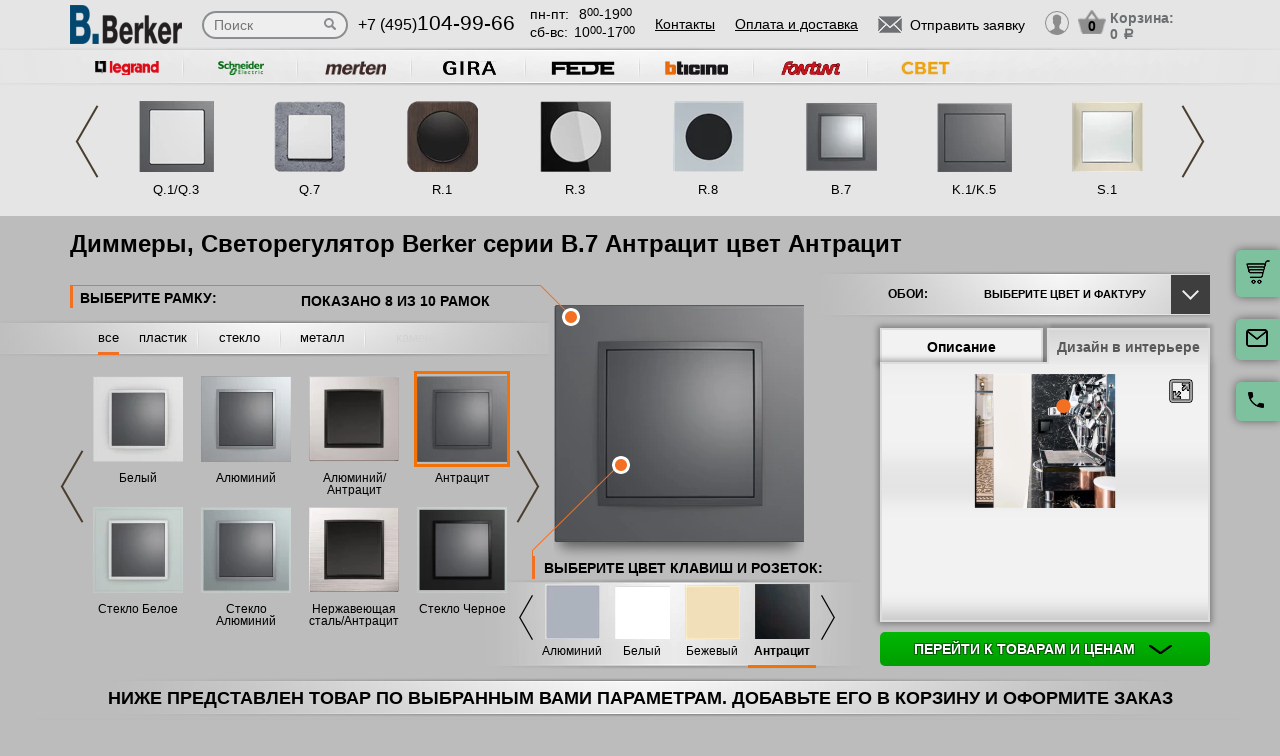

--- FILE ---
content_type: text/html; charset=UTF-8
request_url: https://berker-rozetki.ru/seria/berker-b7/dimmery-svetoregulyator/antracit
body_size: 13042
content:
<!DOCTYPE html>
<html lang="ru" prefix="og: http://ogp.me/ns#">
<head>
    <meta charset="utf-8">
    <link rel="stylesheet" type="text/css" href="/assets/style-7lIWw7-JrcqbsH4yKfzdiw.css" />
<script type="text/javascript" src="/assets/script-0-Kn7ZHZh6g48TLgGGxHwIkw.js"></script>
<title>Диммеры, Светорегулятор Berker цвет Антрацит B.7 цвет рамки Антрацит – купить от ведущего бренда berker в Москве</title>
    <meta name="description" content="Диммеры, Светорегулятор Berker цвет Антрацит B.7 цвет рамки Антрацит – купить Качественное дизайнерское электрооборудование подойдет для любых дизайн-проектов. Выгодные цены и большой ассортимент – все это в нашем каталоге. Заказывайте качественное недорогое электрооборудование в каталоге выгодных цен с доставкой по всей России!" />
    <meta http-equiv="X-UA-Compatible" content="IE=edge">
    <meta name="viewport" content="width=device-width, initial-scale=1">
    <link rel="shortcut icon" type="image/x-icon" href="/images/favicons/berker-rozetki.ru/favicon.ico" />
    <link rel="canonical" href="https://berker-rozetki.ru/seria/berker-b7/dimmery-svetoregulyator/antracit"/>

            <meta property="og:title" content="Диммеры, Светорегулятор Berker цвет Антрацит B.7 цвет рамки Антрацит – купить от ведущего бренда berker в Москве" />
        <meta property="og:description " content="Диммеры, Светорегулятор Berker цвет Антрацит B.7 цвет рамки Антрацит – купить Качественное дизайнерское электрооборудование подойдет для любых дизайн-проектов. Выгодные цены и большой ассортимент – все это в нашем каталоге. Заказывайте качественное недорогое электрооборудование в каталоге выгодных цен с доставкой по всей России!" />
        <meta property="og:type" content="website" />
        <meta property="og:url" content="https://berker-rozetki.ru" />
        <meta property="og:image" content="https://berker-rozetki.ru/images/logo/2389376da6e4501a90a3f5e85921fe49.png" />
        <meta property="og:site_name" content="https://berker-rozetki.ru" />
    
            <script type="application/ld+json">{"@context":"https://schema.org","@type":"WPHeader","headline":"berker-rozetki.ru","description":"Диммеры, Светорегулятор Berker цвет Антрацит B.7 цвет рамки Антрацит – купить Качественное дизайнерское электрооборудование подойдет для любых дизайн-проектов. Выгодные цены и большой ассортимент – все это в нашем каталоге. Заказывайте качественное недорогое электрооборудование в каталоге выгодных цен с доставкой по всей России!"}</script>
    
    
<script type="module" src="/public/build/assets/newMain-C_79g82B.js"></script>

<link rel="stylesheet" href="/public/build/assets/newMain-Bux0QZ2H.css"><link rel="stylesheet" href="/public/build/assets/constructor-fIXt5Ns3.css">
    
    
            <meta name="yandex-verification" content="c79314cf07eadb5d" />
    
    
<style>img{width: auto; height: auto;}</style></head><body data-worktimenow="workTimeNow">
<script src="/js/vendors/jquery.min.js"></script>
<script src="/js/vendors/slick.min.js"></script>
<script src="/js/vendors/galleria-1.4.2.min.js"></script>
<script src="/js/vendors/jquery.maskedinput.js"></script>
<script src="/js/vendors/jquery.easytabs.min.js"></script>
<script src="/js/vendors/jquery.autocomplete.js"></script>


<link rel="stylesheet" href="/css/vendors/jquery.toastmessage.css" type="text/css" onload="if(media!='all')media='all'" media="print">
<script type="module" src="/public/build/assets/constructorScripts-BsAqyFeY.js"></script>
<link rel="modulepreload" href="/public/build/assets/basketScripts-BqTmp19s.js"><link rel="modulepreload" href="/public/build/assets/pagesScripts-oLsljxFa.js"><link rel="modulepreload" href="/public/build/assets/filter-DqRBY_KH.js"><link rel="modulepreload" href="/public/build/assets/mainScripts-x_iKpwZJ.js"><link rel="modulepreload" href="/public/build/assets/configuratorPage-BevXEW3u.js">
<link rel="stylesheet" href="/public/build/assets/constructor-fIXt5Ns3.css"><div class="wrapper">
	  
<script type="module" src="/public/build/assets/headerPage-CuK5W642.js"></script>

  

  <div class="fixed-cart">
    <a onclick="goPage('/cart');return false;"></a>
    <a class="js_sendRequestForm"></a>
    <a class="feedback-btn free_call_wrapper_one"></a>
  </div>

<div class="modal fade" id="login" tabindex="-1" role="dialog" aria-labelledby="loginLabel" aria-hidden="true">
  <div class="modal-dialog">
    <div class="modal-content styled">
      <div class="modal-header styled">
        <button type="button" class="close" data-dismiss="modal" aria-label="Close"><span aria-hidden="true">&times;</span></button>
        <div class="modal-title" id="loginLabel">Вход</div>
      </div>
      <div class="modal-body styled">
        <form class="form-modal">
          <div class="form-group">
            <label>Логин:</label>
            <br/><span>+7</span> <input class="form-control2 smallerinput" type="tel" id="login-phone" name="phonelogin" placeholder="XXXXXXXXXX" />
          </div>
          <div class="form-group">
            <label>Пароль:</label>
            <input class="form-control2" type="password" id="passwlogin" name="passwlogin" />
          </div>
          <div class="form-group centerblock">
            <a class="forgot-pass">Забыли пароль?</a>
            <a onclick="goPage('/registration');return false;" class="reg">Регистрация</a>
          </div>
          <div class="form-group centerblock">
            <input class="btn-default __big" type="button" value="Войти" onclick="loginmodalenter()" />
          </div>
        </form>
        <div id="wronglogindiv" style="color:#FF0000;font-weight:bold;text-align:center;"></div>
      </div>
    </div>
  </div>
</div>

<div class="modal fade" id="cart" tabindex="-1" role="dialog" aria-labelledby="cartLabel" aria-hidden="true">
  <div class="modal-dialog">
    <div class="modal-content styled">
      <div class="modal-header styled">
        <button type="button" class="close" data-dismiss="modal" aria-label="Close"><span aria-hidden="true">&times;</span></button>
        <div class="modal-title" id="cartLabel"></div>
      </div>
      <div class="modal-body styled">
          <ul class="modal-cart">
            <li><i class="modal-userbox"></i> <a onclick="goPage('/personal');return false;">Личный кабинет</a></li>
            <li><i class="modal-basket"></i> <a onclick="goPage('/my-orders');return false;">Мои заказы</a></li>
          </ul>
          <div class="text-center">
            <a onclick="goPage('/logout');return false;" class="btn-default __big">Выйти</a>
          </div>
      </div>
    </div>
  </div>
</div>

  <div class="modal" id="forgot-password">
      <div class="modal-content">
          <button type="button" class="close"><span aria-hidden="true">×</span></button>
          <form class="form-general" id="feedback_form" action="/forgotpassword" method="post">
          <div class="container">
              <div class="checkout-block">
                  <div class="checkout-block_t">Восстановление пароля</div>
                  <p style="text-align:center">Если вы забыли пароль, введите номер телефона. Новый пароль будет выслан вам на указанный телефон.</p>
                  <br/>
                  <div class="checkout-block_form">
                      <div class="form-group"><label>Телефон:</label><div class="inlinephoneblock"><span>+7</span> <input value="" type="tel" name="phoneforgot" class="form-control smallestinput1" id="phonephis2" placeholder="XXXXXXXXXX" />
                          </div></div>

                      <div class="form-group">
                          <label class="js_forgetCaptcha captcha-image-block"></label>
                          <input type="text" name="verifyCode" placeholder="Введите символы" class="form-control" style="margin-top:15px" />
                      </div>
                      <div class="form-group"><label></label><input class="btn-default" value="восстановить" name="submit"></div>
                  </div>
                  <p class="message" style="text-align:center;font-weight:bold;"></p>
              </div>
          </div>
          </form>      </div>
  </div>

  

  <header class="header">
    <div class="container">
      <div class="header-logo header_col"><a href="/"><img src="/images/logo/2389376da6e4501a90a3f5e85921fe49.webp" alt="логотип berker-rozetki.ru" title="логотип berker-rozetki.ru" width="50" height="50"></a></div>
      <div class="header-search"><form action="/katalog" method="GET" id="topcleversearch">
        <input type="search" name="query" id="queryfastclever" placeholder="Поиск">
        <input type="submit" value="">
      </form></div>
      <div class="header_mob">
        <div class="header-phone header_col">
            <a href="tel:+74951049966">+7 (495)<span>104-99-66</span></a>
        </div>
        <div class="header-time header_col">
            <div class="days">пн-пт:<span>8<sup>00</sup>-19<sup>00</sup></span></div>
            <div class="weekend">сб-вс: <span>10<sup>00</sup>-17<sup>00</sup></span></div>
        </div>
      </div>
       <div class="line-header"></div>
      <div class="header-links header_col">
                    <a onclick="goPage('/page/kontakty');return false;">Контакты</a>
            <a onclick="goPage('/page/oplata-i-dostavka');return false;">Оплата и доставка</a>
              </div>

      <div class="header_mob">
        <div class="header-btn header_col">
          <a href="javascript:void(0);" class="header-search-btn"></a>
          <div class="header-send">
            <a class="btn-default-top js_sendRequestForm"><span>Отправить заявку</span></a>
          </div>
         
          <div class="header-userbox ">
            <a data-toggle="modal" data-target="#login">
              <span class="header-userbox_img_grey"></span>
            </a>
          </div>
        </div>

        <div class="header-cart header_col">
          <a onclick="goPage('/cart');return false;">
            <div class="header-cart_count" id="headercount">0</div>
            <div class="header-cart_price">
              Корзина:<br>
              <span id="headersumm">0 <span>a</span></span>
            </div>
          </a>
        </div>
      </div>
      <div class="clearfix"></div>

    </div>
    <div class="search_window">
        <form action="/katalog" method="GET" id="topcleversearch2">
          <input type="search" name="query" id="queryfastclever2" placeholder="Введите ваш запрос" onfocus="placeholder='';" onblur="placeholder='Введите ваш запрос';">
          <div class="sub_border"><input type="submit" value="ИСКАТЬ"></div>
        </form>
      </div>

  </header>
 
  <section class="slider_top_header brands">
    <div class="container">
      <div class="js_brandsSlider"><ul class="brands_ul"> <li class="brands_li">
				          <a onclick="window.open('https://legrand-rozetki.ru', '_blank')"><img src="/images/brands/13_legrand.webp" width="50" height="50" alt=""></a>
				      </li> <li class="brands_li">
				          <a onclick="window.open('https://schneider-rozetki.su', '_blank')"><img src="/images/brands/14_schneider_electric.webp" width="50" height="50" alt=""></a>
				      </li> <li class="brands_li">
				          <a onclick="window.open('https://merten-rozetki.ru', '_blank')"><img src="/images/brands/15_merten.webp" width="50" height="50" alt=""></a>
				      </li> <li class="brands_li">
				          <a onclick="window.open('https://gira-rozetki.ru', '_blank')"><img src="/images/brands/16_gira.webp" width="50" height="50" alt=""></a>
				      </li> <li class="brands_li">
				          <a onclick="window.open('https://fede-rozetki.ru', '_blank')"><img src="/images/brands/17_fede.webp" width="50" height="50" alt=""></a>
				      </li> <li class="brands_li">
				          <a onclick="window.open('https://bticino-rozetki.ru', '_blank')"><img src="/images/brands/18_bticino.webp" width="50" height="50" alt=""></a>
				      </li> <li class="brands_li">
				          <a onclick="window.open('https://rozetki-fontini.ru', '_blank')"><img src="/images/brands/19_fontini.webp" width="50" height="50" alt=""></a>
				      </li> <li class="brands_li">
				          <a onclick="window.open('https://xn--b1agjaalfq5am6i.su/', '_blank')"><img src="/images/brands/20.webp" width="50" height="50" alt=""></a>
				      </li></ul></div>      <div class="brands-prod">
      	
<ul class="brands-prod_ul" id="brads-slider">
    <div>
                <li class="brands-prod_li " onclick="goPage('/seria/berker-q1-q3'); return false;">
            <div class="brands-prod_img">
                <a href="/seria/berker-q1-q3" style="cursor: pointer">
                    <img src="/images/catsfeats/6_berker_q_1_q_3.webp" width="50" height="50" alt="">
                </a>
            </div>
            <div class="brands-prod_n">
                <a style="cursor: pointer">Q.1/Q.3</a>
            </div>
        </li>

                <li class="brands-prod_li " onclick="goPage('/seria/berker-q7'); return false;">
            <div class="brands-prod_img">
                <a href="/seria/berker-q7" style="cursor: pointer">
                    <img src="/images/catsfeats/16_berker_q_7.webp" width="50" height="50" alt="">
                </a>
            </div>
            <div class="brands-prod_n">
                <a style="cursor: pointer">Q.7</a>
            </div>
        </li>

                <li class="brands-prod_li " onclick="goPage('/seria/berker-r1'); return false;">
            <div class="brands-prod_img">
                <a href="/seria/berker-r1" style="cursor: pointer">
                    <img src="/images/catsfeats/3_berker_r_1.webp" width="50" height="50" alt="">
                </a>
            </div>
            <div class="brands-prod_n">
                <a style="cursor: pointer">R.1</a>
            </div>
        </li>

                <li class="brands-prod_li " onclick="goPage('/seria/berker-r3'); return false;">
            <div class="brands-prod_img">
                <a href="/seria/berker-r3" style="cursor: pointer">
                    <img src="/images/catsfeats/17_berker_r_3.webp" width="50" height="50" alt="">
                </a>
            </div>
            <div class="brands-prod_n">
                <a style="cursor: pointer">R.3</a>
            </div>
        </li>

                <li class="brands-prod_li " onclick="goPage('/seria/berker-r8'); return false;">
            <div class="brands-prod_img">
                <a href="/seria/berker-r8" style="cursor: pointer">
                    <img src="/images/catsfeats/11_berker_r_8.webp" width="50" height="50" alt="">
                </a>
            </div>
            <div class="brands-prod_n">
                <a style="cursor: pointer">R.8</a>
            </div>
        </li>

                <li class="brands-prod_li " onclick="goPage('/seria/berker-b7'); return false;">
            <div class="brands-prod_img">
                <a href="/seria/berker-b7" style="cursor: pointer">
                    <img src="/images/catsfeats/13_berker_b_7.webp" width="50" height="50" alt="">
                </a>
            </div>
            <div class="brands-prod_n">
                <a style="cursor: pointer">B.7</a>
            </div>
        </li>

                <li class="brands-prod_li " onclick="goPage('/seria/berker-k-1-k-5'); return false;">
            <div class="brands-prod_img">
                <a href="/seria/berker-k-1-k-5" style="cursor: pointer">
                    <img src="/images/catsfeats/2_berker_k_1_k_5.webp" width="50" height="50" alt="">
                </a>
            </div>
            <div class="brands-prod_n">
                <a style="cursor: pointer">K.1/K.5</a>
            </div>
        </li>

                <li class="brands-prod_li " onclick="goPage('/seria/berker-s1'); return false;">
            <div class="brands-prod_img">
                <a href="/seria/berker-s1" style="cursor: pointer">
                    <img src="/images/catsfeats/5_berker_s_1.webp" width="50" height="50" alt="">
                </a>
            </div>
            <div class="brands-prod_n">
                <a style="cursor: pointer">S.1</a>
            </div>
        </li>

            </div>
    <div>
                <li class="brands-prod_li " onclick="goPage('/seria/berker-arsys'); return false;">
            <div class="brands-prod_img">
                <a href="/seria/berker-arsys" style="cursor: pointer">
                    <img src="/images/catsfeats/4_berker_arsys.webp" width="50" height="50" alt="">
                </a>
            </div>
            <div class="brands-prod_n">
                <a style="cursor: pointer">Arsys</a>
            </div>
        </li>

                <li class="brands-prod_li " onclick="goPage('/seria/berker-w1'); return false;">
            <div class="brands-prod_img">
                <a href="/seria/berker-w1" style="cursor: pointer">
                    <img src="/images/catsfeats/7_berker_w_1.webp" width="50" height="50" alt="">
                </a>
            </div>
            <div class="brands-prod_n">
                <a style="cursor: pointer">W.1</a>
            </div>
        </li>

                <li class="brands-prod_li " onclick="goPage('/seria/berker-rclassic'); return false;">
            <div class="brands-prod_img">
                <a href="/seria/berker-rclassic" style="cursor: pointer">
                    <img src="/images/catsfeats/10_berker_r_classic.webp" width="50" height="50" alt="">
                </a>
            </div>
            <div class="brands-prod_n">
                <a style="cursor: pointer">R.Classic</a>
            </div>
        </li>

                <li class="brands-prod_li " onclick="goPage('/seria/berker-1930-porcellan'); return false;">
            <div class="brands-prod_img">
                <a href="/seria/berker-1930-porcellan" style="cursor: pointer">
                    <img src="/images/catsfeats/8_berker_1930_porcellan.webp" width="50" height="50" alt="">
                </a>
            </div>
            <div class="brands-prod_n">
                <a style="cursor: pointer">1930/Porcellan</a>
            </div>
        </li>

                <li class="brands-prod_li " onclick="goPage('/seria/berker-glasserie-palazzo'); return false;">
            <div class="brands-prod_img">
                <a href="/seria/berker-glasserie-palazzo" style="cursor: pointer">
                    <img src="/images/catsfeats/9_berker_glasserie_palazzo.webp" width="50" height="50" alt="">
                </a>
            </div>
            <div class="brands-prod_n">
                <a style="cursor: pointer">Glasserie/Palazzo</a>
            </div>
        </li>

            </div>
</ul><input type="hidden" id="topseriesscrolling" value="0">
      </div>
      <nav class="header-slider ">
          <ul>
            
          </ul>
      </nav>

    </div>
  </section>
	
<div class="container top-h1-container">
    <h1>Диммеры, Светорегулятор Berker серии B.7 Антрацит цвет Антрацит</h1>
</div>

  <section class="constructor">
    <div class="container">
      <div class="constructor-block">
        <div class="constructor_frame">
          <div class="constructor_frame-header">
            <div class="constructor_frame-header_t">Выберите рамку:</div>
            <div class="constructor_frame-header_count">
                Показано
                <span id="amountshown" data-amount-frames="10"></span>
                из
                <span id="amounttotal">10</span>
                рамок
            </div>
          </div>

          <div class="constructor_frame-filter"><ul class="frame-filter_ul"> <li class="frame-filter_li active" id="limaterial_0" onclick="setmaterial(0);return false;"><a href="/seria/berker-b7/dimmery-svetoregulyator/antracit">все</a></li> <li class="frame-filter_li plastiq" id="limaterial_3" onclick="setmaterial(3);return false;"><a>пластик</a></li> <li class="frame-filter_li steklo" id="limaterial_4" onclick="setmaterial(4);return false;"><a>стекло</a></li> <li class="frame-filter_li metal" id="limaterial_6" onclick="setmaterial(6);return false;"><a>металл</a></li> <li class="frame-filter_li kozha empty" id="limaterial_7" onclick="return false;"><a>камень</a></li></ul></div><input type="hidden" id="activematerial" value="0">
          
          <input type="hidden" id="activeframe" value="335101">
          <nav class="constructor_select-frame slick-track" id="divselectframe">
          <div class="constructor_select-frame_box"><ul class="frame-list_ul">						<li class="frame-list_li" id="liframe335100" onclick="setframe(335100);return false;">
		                  <div class="frame-list_img">
		                    		                    <a href="/seria/berker-b7/b7-belyi"><img src="/images/resized/categories-thumb/335100/berker_b_7_ramki_plastik_belyy_antratsit.webp" width="50" height="50" alt=""></a>
		                  </div>
		                  <div class="frame-list_n">
                        		                    <a href="/seria/berker-b7/b7-belyi">Белый</a>
		                  </div>
		                </li>
		            						<li class="frame-list_li" id="liframe335102" onclick="setframe(335102);return false;">
		                  <div class="frame-list_img">
		                    		                    <a href="/seria/berker-b7/b7-alyuminii"><img src="/images/resized/categories-thumb/335102/berker_b_7_ramki_plastik_alyuminievyy_antratsit.webp" width="50" height="50" alt=""></a>
		                  </div>
		                  <div class="frame-list_n">
                        		                    <a href="/seria/berker-b7/b7-alyuminii">Алюминий</a>
		                  </div>
		                </li>
		            						<li class="frame-list_li" id="liframe335098" onclick="setframe(335098);return false;">
		                  <div class="frame-list_img">
		                    		                    <a href="/seria/berker-b7/b7-alyuminii-antracit"><img src="/images/resized/categories-thumb/335098/berker_b_7_ramki_alyuminiy__antratsitovyy_antratsit.webp" width="50" height="50" alt=""></a>
		                  </div>
		                  <div class="frame-list_n">
                        		                    <a href="/seria/berker-b7/b7-alyuminii-antracit">Алюминий/Антрацит</a>
		                  </div>
		                </li>
		            						<li class="frame-list_li active" id="liframe335101" onclick="setframe(335101);return false;">
		                  <div class="frame-list_img">
		                    		                    <a href="/seria/berker-b7/b7-antracit"><img src="/images/resized/categories-thumb/335101/berker_b_7_ramki_plastik_chernyy_antratsit.webp" width="50" height="50" alt=""></a>
		                  </div>
		                  <div class="frame-list_n">
                        		                    <a href="/seria/berker-b7/b7-antracit">Антрацит</a>
		                  </div>
		                </li>
		            						<li class="frame-list_li" id="liframe335094" onclick="setframe(335094);return false;">
		                  <div class="frame-list_img">
		                    		                    <a href="/seria/berker-b7/b7-steklo-beloe"><img src="/images/resized/categories-thumb/335094/berker_b_7_ramki_steklo_s_belymi_vstavkami_antratsit.webp" width="50" height="50" alt=""></a>
		                  </div>
		                  <div class="frame-list_n">
                        		                    <a href="/seria/berker-b7/b7-steklo-beloe">Стекло Белое</a>
		                  </div>
		                </li>
		            						<li class="frame-list_li" id="liframe335093" onclick="setframe(335093);return false;">
		                  <div class="frame-list_img">
		                    		                    <a href="/seria/berker-b7/b7-steklo-alyuminii"><img src="/images/resized/categories-thumb/335093/berker_b_7_ramki_steklo_s_alyuminievymi_vstavkami_antratsit.webp" width="50" height="50" alt=""></a>
		                  </div>
		                  <div class="frame-list_n">
                        		                    <a href="/seria/berker-b7/b7-steklo-alyuminii">Стекло Алюминий</a>
		                  </div>
		                </li>
		            						<li class="frame-list_li" id="liframe335092" onclick="setframe(335092);return false;">
		                  <div class="frame-list_img">
		                    		                    <a href="/seria/berker-b7/b7-nerzhaveyushchaya-stal-antracit"><img src="/images/resized/categories-thumb/335092/berker_b_7_ramki_nerzhaveyushchaya_stal__antratsitovyy_antratsit.webp" width="50" height="50" alt=""></a>
		                  </div>
		                  <div class="frame-list_n">
                        		                    <a href="/seria/berker-b7/b7-nerzhaveyushchaya-stal-antracit">Нержавеющая сталь/Антрацит</a>
		                  </div>
		                </li>
		            						<li class="frame-list_li" id="liframe335096" onclick="setframe(335096);return false;">
		                  <div class="frame-list_img">
		                    		                    <a href="/seria/berker-b7/b7-steklo-chernoe"><img src="/images/resized/categories-thumb/335096/berker_b_7_ramki_steklo_chernoe_antratsit.webp" width="50" height="50" alt=""></a>
		                  </div>
		                  <div class="frame-list_n">
                        		                    <a href="/seria/berker-b7/b7-steklo-chernoe">Стекло Черное</a>
		                  </div>
		                </li>
		            </ul></div><div class="constructor_select-frame_box"><ul class="frame-list_ul">						<li class="frame-list_li" id="liframe335099" onclick="setframe(335099);return false;">
		                  <div class="frame-list_img">
		                    		                    <a href="/seria/berker-b7/b7-nerzhaveyushchaya-stal"><img src="/images/resized/categories-thumb/335099/berker_b_7_ramki_nerzhaveyushchaya_stal__polyarnaya_belezna_antratsit.webp" width="50" height="50" alt=""></a>
		                  </div>
		                  <div class="frame-list_n">
                        		                    <a href="/seria/berker-b7/b7-nerzhaveyushchaya-stal">Нержавеющая сталь</a>
		                  </div>
		                </li>
		            						<li class="frame-list_li" id="liframe335097" onclick="setframe(335097);return false;">
		                  <div class="frame-list_img">
		                    		                    <a href="/seria/berker-b7/b7-alyuminii"><img src="/images/resized/categories-thumb/335097/berker_b_7_ramki_alyuminiy__polyarnaya_belezna_antratsit.webp" width="50" height="50" alt=""></a>
		                  </div>
		                  <div class="frame-list_n">
                        		                    <a href="/seria/berker-b7/b7-alyuminii">Алюминий/Белый</a>
		                  </div>
		                </li>
		            </ul></div>          	          </nav>
          <div class="configurator_slider displayNone">

            <ul>
              
            </ul> 
          </div>
          <input type="hidden" id="activeslide" value="0">
        </div>
        <div class="constructor_frame-view">
          <div class="constructor_frame-view_box">
            <div class="frame-view_img">
              <img src="/images/resized/categories/335101/berker_b_7_ramki_plastik_chernyy_antratsit.webp" id="mainframeimg" width="50" height="50" alt="">
            </div>
          </div>
                    <div class="constructor_key">
            <div class="constructor_key_txt">
              ВЫБЕРИТЕ ЦВЕТ <span> КЛАВИШ И РОЗЕТОК:</span>
            </div>
          </div>
                    <input type="hidden" id="activecolordigital" value="30">
          <nav class="constructor_key-slider">
                    	  	  <ul class="key-slider_ul" id="colorsdigital">
          	  	  			    			  <li class="key-slider_li" id="color_digital_2" onclick="setcolordigital(2);return false;">
				                <div class="key-slider_img">
				                  <a href="/seria/berker-b7/b7-alyuminii/dimmery-svetoregulyator/alyuminii">
                            <img src="/images/resized/colors-thumb/2_klavisha_alyuminiy.webp" width="50" height="50" alt="">
                          </a>
				                </div>
				                <div class="key-slider_n">
				                  <a href="/seria/berker-b7/b7-alyuminii/dimmery-svetoregulyator/alyuminii">Алюминий</a>
				                </div>
				              </li>
				            			    			  <li class="key-slider_li" id="color_digital_3" onclick="setcolordigital(3);return false;">
				                <div class="key-slider_img">
				                  <a href="/seria/berker-b7/b7-belyi/dimmery-svetoregulyator/belyi">
                            <img src="/images/resized/colors-thumb/3_klavisha_belyy.webp" width="50" height="50" alt="">
                          </a>
				                </div>
				                <div class="key-slider_n">
				                  <a href="/seria/berker-b7/b7-belyi/dimmery-svetoregulyator/belyi">Белый</a>
				                </div>
				              </li>
				            			    			  <li class="key-slider_li" id="color_digital_4" onclick="setcolordigital(4);return false;">
				                <div class="key-slider_img">
				                  <a href="/seria/berker-b7/b7-nerzhaveyushchaya-stal/dimmery-svetoregulyator/bezhevyi">
                            <img src="/images/resized/colors-thumb/4_klavisha_bezhevyy.webp" width="50" height="50" alt="">
                          </a>
				                </div>
				                <div class="key-slider_n">
				                  <a href="/seria/berker-b7/b7-nerzhaveyushchaya-stal/dimmery-svetoregulyator/bezhevyi">Бежевый</a>
				                </div>
				              </li>
				            			    			  <li class="key-slider_li active" id="color_digital_30" onclick="setcolordigital(30);return false;">
				                <div class="key-slider_img">
				                  <a href="/seria/berker-b7/b7-antracit/dimmery-svetoregulyator/antracit">
                            <img src="/images/resized/colors-thumb/30_klavisha_antratsit.webp" width="50" height="50" alt="">
                          </a>
				                </div>
				                <div class="key-slider_n">
				                  <a href="/seria/berker-b7/b7-antracit/dimmery-svetoregulyator/antracit">Антрацит</a>
				                </div>
				              </li>
				            			    			  <li class="key-slider_li" id="color_digital_50" onclick="setcolordigital(50);return false;">
				                <div class="key-slider_img">
				                  <a href="/seria/berker-b7/b7-steklo-beloe/dimmery-svetoregulyator/belyi-matovyi">
                            <img src="/images/resized/colors-thumb/50_klavisha_belyy_matovyy.webp" width="50" height="50" alt="">
                          </a>
				                </div>
				                <div class="key-slider_n">
				                  <a href="/seria/berker-b7/b7-steklo-beloe/dimmery-svetoregulyator/belyi-matovyi">Белый матовый</a>
				                </div>
				              </li>
				                      	  	  </ul>
          	  	            </nav>
          <input type="hidden" id="newcoloractiveorder" value="3"><input type="hidden" id="newamountcolors" value="5">
        </div>
        <div class="constructor_interier-design">
          <div class="interier-design_box">
            <div class="interier-design_select">
              <div>ОБОИ: <img src="/images/choose_fon.webp" style="width:35px;height:35px" width="50" height="50" alt=""></div> <div>Выберите цвет и фактуру</div>
            </div>
            <div class="interier-design_dropdown">
              <ul>
	              <li>
				      <div><a href="#" rel="base"><img src="/images/small_base.webp" width="50" height="50" alt=""> сбросить фон</a></div>
				  </li>
              <li>
                         <div>
                           <a href="#" rel="1_pattern1.jpg" class="ownsite"><img src="/images/backgrounds/small_1_pattern1.webp" width="50" height="50" alt=""> обои с узором 1</a>
                         </div>
                       </li><li>
                         <div>
                           <a href="#" rel="2_pattern2.jpg" class="ownsite"><img src="/images/backgrounds/small_2_pattern2.webp" width="50" height="50" alt=""> обои с узором 2</a>
                         </div>
                       </li><li>
                         <div>
                           <a href="#" rel="3_фон-1.jpg" class="ownsite"><img src="/images/backgrounds/small_3_фон-1.webp" width="50" height="50" alt=""> обои с узором 3</a>
                         </div>
                       </li><li>
                         <div>
                           <a href="#" rel="4_pattern4.jpg" class="ownsite"><img src="/images/backgrounds/small_4_pattern4.webp" width="50" height="50" alt=""> обои с узором 4</a>
                         </div>
                       </li><li>
                         <div>
                           <a href="#" rel="5_pattern5.jpg" class="ownsite"><img src="/images/backgrounds/small_5_pattern5.webp" width="50" height="50" alt=""> обои с узором 5</a>
                         </div>
                       </li><li>
                         <div>
                           <a href="#" rel="6_pattern6.jpg" class="ownsite"><img src="/images/backgrounds/small_6_pattern6.webp" width="50" height="50" alt=""> обои с узором 6</a>
                         </div>
                       </li>              </ul>
              <div id="uploadownback"><noscript><p>Please enable JavaScript to use file uploader.</p></noscript></div>            </div>
          </div>
          <div class="interier-design_tabs">
            <div id="tab-container" class="tab-container">
              <ul class='etabs'>
                                  <li id="tab-1" class='tab'>
                      <a href="#desc">Описание</a>
                  </li>
                                <li id="tab-2" class='tab' >
                    <a href="#design">Дизайн в интерьере</a>
                </li>
              </ul>
              <div class='panel-container'>
                <div id="desc" class="scrollY">
                  Каждый экземпляр имеет оригинальный дизайн благодаря применению разнообразных материалов. Установив их в своём доме, вы преобразите домашнюю обстановку. Berker S1 подходит под любой интерьер, и может грамотно дополнить образ вашего помещения.                  <input type="hidden" id="idbrand" value="15">
                  <input type="hidden" id="idseries" value="765">
                </div>
                <div id="design">
                  <div class="interier-design_view">
                    <ul class="interier-design_ul">
                      <li class='interier-design_li' style='height:240px;'>
                                        <img style="width:306px" src="/images/series_slider/13_banner_berker_b_7.webp" loading="lazy" width="50" height="50" alt="">
                                    </li>                    </ul>
                  </div>
                  <a class="lookbig" href="#" data-toggle="modal" data-target="#myModal1"><img src="/images/icons/modal-view.webp" width="50" height="50" alt=""></a>                </div>
              </div>
            </div>
          </div>
          <div class="clearfix"></div>
          <a href="#" onclick="$('html, body').animate({scrollTop: $('#divframes').offset().top}, 300);return false;" class="btn-defaultgreen btn-block __shadowed">Перейти к товарам и ценам <img src="/images/constructor/arrow-down.webp" width="50" height="50" alt=""></a>
        </div>
        <div class="clearfix"></div>
      </div>
    </div>
  </section>

  <section class="products-category">
    <div id="loading-screen" class="loading-screen" style="display: none">
  <svg width="96" height="96" viewBox="0 0 24 24" xmlns="http://www.w3.org/2000/svg">
    <style>.spinner_DupU {
        animation: spinner_sM3D 1.2s infinite
      }

      .spinner_GWtZ {
        animation-delay: .1s
      }

      .spinner_dwN6 {
        animation-delay: .2s
      }

      .spinner_46QP {
        animation-delay: .3s
      }

      .spinner_PD82 {
        animation-delay: .4s
      }

      .spinner_eUgh {
        animation-delay: .5s
      }

      .spinner_eUaP {
        animation-delay: .6s
      }

      .spinner_j38H {
        animation-delay: .7s
      }

      .spinner_tVmX {
        animation-delay: .8s
      }

      .spinner_DQhX {
        animation-delay: .9s
      }

      .spinner_GIL4 {
        animation-delay: 1s
      }

      .spinner_n0Yb {
        animation-delay: 1.1s
      }

      @keyframes spinner_sM3D {
        0%, 50% {
          animation-timing-function: cubic-bezier(0, 1, 0, 1);
          r: 0
        }
        10% {
          animation-timing-function: cubic-bezier(.53, 0, .61, .73);
          r: 2px
        }
      }</style>
    <circle class="spinner_DupU" cx="12" cy="3" r="0"/>
    <circle class="spinner_DupU spinner_GWtZ" cx="16.50" cy="4.21" r="0"/>
    <circle class="spinner_DupU spinner_n0Yb" cx="7.50" cy="4.21" r="0"/>
    <circle class="spinner_DupU spinner_dwN6" cx="19.79" cy="7.50" r="0"/>
    <circle class="spinner_DupU spinner_GIL4" cx="4.21" cy="7.50" r="0"/>
    <circle class="spinner_DupU spinner_46QP" cx="21.00" cy="12.00" r="0"/>
    <circle class="spinner_DupU spinner_DQhX" cx="3.00" cy="12.00" r="0"/>
    <circle class="spinner_DupU spinner_PD82" cx="19.79" cy="16.50" r="0"/>
    <circle class="spinner_DupU spinner_tVmX" cx="4.21" cy="16.50" r="0"/>
    <circle class="spinner_DupU spinner_eUgh" cx="16.50" cy="19.79" r="0"/>
    <circle class="spinner_DupU spinner_j38H" cx="7.50" cy="19.79" r="0"/>
    <circle class="spinner_DupU spinner_eUaP" cx="12" cy="21" r="0"/>
  </svg>
</div>    <div class="container-big">
              <div class="products-category_t">
        Ниже представлен товар по выбранным Вами параметрам. Добавьте его в корзину и оформите заказ
      </div>
              <div class="products-category_q">
        РАМКИ B.7:
      </div>
      
      <section class="filters filters_1_k" >
        <div class="filter_block filter_1_k">
            <div class="name_filter">
                РАМКИ:
            </div>
            <div  class="varian_filter">
                <p id="filter1" >Все варианты</p>
                <a id="btt1" class="button_filters slick-track prots"></a>
            </div>
        </div>
   </section>
      
    <div class="js_topFilterBlock">
      <nav id="box1" class="products-category_box">
      	<div class="products-category_filter products_category_k1">
          <div class="filter_box scrollY">
            <h2 class="filter_t" id="titleframeforh">Рамки B.7:</h2>
            <ul id="scrolled-filter" class="filter_ul">
              <li class="filter_li" id="liframefilter_335100" onclick="setframe(335100);return false;">
						<input type="radio" name="radio" class="checkbox" id="lff335100"/><label for="lff335100">
						<a href="/seria/berker-b7/b7-antracit/dimmery-svetoregulyator/antracit">Белый</a></label></li><li class="filter_li" id="liframefilter_335102" onclick="setframe(335102);return false;">
						<input type="radio" name="radio" class="checkbox" id="lff335102"/><label for="lff335102">
						<a href="/seria/berker-b7/b7-antracit/dimmery-svetoregulyator/antracit">Алюминий</a></label></li><li class="filter_li" id="liframefilter_335098" onclick="setframe(335098);return false;">
						<input type="radio" name="radio" class="checkbox" id="lff335098"/><label for="lff335098">
						<a href="/seria/berker-b7/b7-antracit/dimmery-svetoregulyator/antracit">Алюминий/Антрацит</a></label></li><li class="filter_li active" id="liframefilter_335101" onclick="setframe(335101);return false;">
						<input type="radio" name="radio" class="checkbox" id="lff335101"/><label for="lff335101">
						<a href="/seria/berker-b7/b7-antracit/dimmery-svetoregulyator/antracit">Антрацит</a></label></li><li class="filter_li" id="liframefilter_335094" onclick="setframe(335094);return false;">
						<input type="radio" name="radio" class="checkbox" id="lff335094"/><label for="lff335094">
						<a href="/seria/berker-b7/b7-antracit/dimmery-svetoregulyator/antracit">Стекло Белое</a></label></li><li class="filter_li" id="liframefilter_335093" onclick="setframe(335093);return false;">
						<input type="radio" name="radio" class="checkbox" id="lff335093"/><label for="lff335093">
						<a href="/seria/berker-b7/b7-antracit/dimmery-svetoregulyator/antracit">Стекло Алюминий</a></label></li><li class="filter_li" id="liframefilter_335092" onclick="setframe(335092);return false;">
						<input type="radio" name="radio" class="checkbox" id="lff335092"/><label for="lff335092">
						<a href="/seria/berker-b7/b7-antracit/dimmery-svetoregulyator/antracit">Нержавеющая сталь/Антрацит</a></label></li><li class="filter_li" id="liframefilter_335096" onclick="setframe(335096);return false;">
						<input type="radio" name="radio" class="checkbox" id="lff335096"/><label for="lff335096">
						<a href="/seria/berker-b7/b7-antracit/dimmery-svetoregulyator/antracit">Стекло Черное</a></label></li><li class="filter_li" id="liframefilter_335099" onclick="setframe(335099);return false;">
						<input type="radio" name="radio" class="checkbox" id="lff335099"/><label for="lff335099">
						<a href="/seria/berker-b7/b7-antracit/dimmery-svetoregulyator/antracit">Нержавеющая сталь</a></label></li><li class="filter_li" id="liframefilter_335097" onclick="setframe(335097);return false;">
						<input type="radio" name="radio" class="checkbox" id="lff335097"/><label for="lff335097">
						<a href="/seria/berker-b7/b7-antracit/dimmery-svetoregulyator/antracit">Алюминий/Белый</a></label></li>            </ul>
          </div>
        </div>
      </nav>
      
	  <div id="divframes" class="products-category_list">
          <div id="tovarsframes" class="list-view">
<ul class="items">

    <li data-id="109189"
        class="product_li product_li_change type0"
    >
        <div class="product_box product_box_change">
            <div class="product_img product_img_change">
                <a
                                    >
                                            <img src="/images/resized/catalog/7f81b0da-d1e0-11e2-8233-c86000be3d86.webp" alt="Артикул: 10126626. Антрацит, Рамка двойная для диммеров ламп и светодиодной ленты, серия B.7" title="Рамка двойная для диммеров ламп и светодиодной ленты, серия B.7, Антрацит, 10126626" loading="lazy" width="50" height="50">
                                    </a>
                                    <div class="open-info-overlay"
                         onclick="showProductPopup(109189)">
                        <span class="icon-magnifying-glass"></span>
                    </div>
                            </div>

            <div class="product_n product_n_change">
                <a href="/product/10126626-ramka-dvoynaya--antratsit--seriya-b-7"
                                            title="Артикул - 10126626, Рамка двойная для диммеров ламп и светодиодной ленты, Антрацит, серия B.7"
                                    >Рамка двойная для диммеров ламп и светодиодной ленты, Антрацит, серия B.7 большой выбор</a>
            </div>

            
            <div class="product_shop product_shop_change">
                
    <div class="product_price product_price_change">Цена: <span>1811.15 р.</span></div>

                                    <div class="product_cart product_cart_change">
                        <input type="text" class="product_cart_input product_cart_input_change"
                               id="amount_109189" value="" placeholder="1 шт."
                               onkeyup="if(key(event)==13){addtocart(109189,'1811.15',1)}"/>
                        <div class="wrap_product_cart_add_change">
                            <div class="product_cart_add product_cart_add_change"
                                 onclick="addtocart(109189,'1811.15',2);return false;">
                                <img src="/images/korzina.webp" width="50" height="50" alt=""> Купить                            </div>
                        </div>
                    </div>
                            </div>
        </div>
    </li>

    <li data-id="109185"
        class="product_li product_li_change type0"
    >
        <div class="product_box product_box_change">
            <div class="product_img product_img_change">
                <a
                                    >
                                            <img src="/images/resized/catalog/7f81b0be-d1e0-11e2-8233-c86000be3d86.webp" alt="Артикул: 10116626. Антрацит, Рамка одинарная для диммеров ламп и светодиодной ленты, серия B.7" title="Рамка одинарная для диммеров ламп и светодиодной ленты, серия B.7, Антрацит, 10116626" loading="lazy" width="50" height="50">
                                    </a>
                                    <div class="open-info-overlay"
                         onclick="showProductPopup(109185)">
                        <span class="icon-magnifying-glass"></span>
                    </div>
                            </div>

            <div class="product_n product_n_change">
                <a href="/product/10116626-ramka-odinarnaya--antratsit--seriya-b-7"
                                            title="Артикул - 10116626, Рамка одинарная для диммеров ламп и светодиодной ленты, Антрацит, серия B.7"
                                    >Рамка одинарная для диммеров ламп и светодиодной ленты, Антрацит, серия B.7 от производителя</a>
            </div>

            
            <div class="product_shop product_shop_change">
                
    <div class="product_price product_price_change">Цена: <span>1179.51 р.</span></div>

                                    <div class="product_cart product_cart_change">
                        <input type="text" class="product_cart_input product_cart_input_change"
                               id="amount_109185" value="" placeholder="1 шт."
                               onkeyup="if(key(event)==13){addtocart(109185,'1179.51',1)}"/>
                        <div class="wrap_product_cart_add_change">
                            <div class="product_cart_add product_cart_add_change"
                                 onclick="addtocart(109185,'1179.51',2);return false;">
                                <img src="/images/korzina.webp" width="50" height="50" alt=""> Купить                            </div>
                        </div>
                    </div>
                            </div>
        </div>
    </li>

    <li data-id="110276"
        class="product_li product_li_change type0"
    >
        <div class="product_box product_box_change">
            <div class="product_img product_img_change">
                <a
                                    >
                                            <img src="/images/resized/catalog/ea3b96e5-d2b4-11e2-b4e7-c86000be3d86.webp" alt="Артикул: 10156626. Антрацит, Рамка пятерная для диммеров ламп и светодиодной ленты, серия B.7" title="Рамка пятерная для диммеров ламп и светодиодной ленты, серия B.7, Антрацит, 10156626" loading="lazy" width="50" height="50">
                                    </a>
                                    <div class="open-info-overlay"
                         onclick="showProductPopup(110276)">
                        <span class="icon-magnifying-glass"></span>
                    </div>
                            </div>

            <div class="product_n product_n_change">
                <a href="/product/10156626-ramka-pyaternaya--antratsit--seriya-b-7"
                                            title="Артикул - 10156626, Рамка пятерная для диммеров ламп и светодиодной ленты, Антрацит, серия B.7"
                                    >Рамка пятерная для диммеров ламп и светодиодной ленты, Антрацит, серия B.7 оригинальная продукция</a>
            </div>

            
            <div class="product_shop product_shop_change">
                
    <div class="product_price product_price_change">Цена: <span>7392.27 р.</span></div>

                                    <div class="product_cart product_cart_change">
                        <input type="text" class="product_cart_input product_cart_input_change"
                               id="amount_110276" value="" placeholder="1 шт."
                               onkeyup="if(key(event)==13){addtocart(110276,'7392.27',1)}"/>
                        <div class="wrap_product_cart_add_change">
                            <div class="product_cart_add product_cart_add_change"
                                 onclick="addtocart(110276,'7392.27',2);return false;">
                                <img src="/images/korzina.webp" width="50" height="50" alt=""> Купить                            </div>
                        </div>
                    </div>
                            </div>
        </div>
    </li>

    <li data-id="110274"
        class="product_li product_li_change type0"
    >
        <div class="product_box product_box_change">
            <div class="product_img product_img_change">
                <a
                                    >
                                            <img src="/images/resized/catalog/ea3b96da-d2b4-11e2-b4e7-c86000be3d86.webp" alt="Артикул: 10136626. Антрацит, Рамка тройная для диммеров ламп и светодиодной ленты, серия B.7" title="Рамка тройная для диммеров ламп и светодиодной ленты, серия B.7, Антрацит, 10136626" loading="lazy" width="50" height="50">
                                    </a>
                                    <div class="open-info-overlay"
                         onclick="showProductPopup(110274)">
                        <span class="icon-magnifying-glass"></span>
                    </div>
                            </div>

            <div class="product_n product_n_change">
                <a href="/product/10136626-ramka-troynaya--antratsit--seriya-b-7"
                                            title="Артикул - 10136626, Рамка тройная для диммеров ламп и светодиодной ленты, Антрацит, серия B.7"
                                    >Рамка тройная для диммеров ламп и светодиодной ленты, Антрацит, серия B.7 оригинальная продукция</a>
            </div>

            
            <div class="product_shop product_shop_change">
                
    <div class="product_price product_price_change">Цена: <span>3022.43 р.</span></div>

                                    <div class="product_cart product_cart_change">
                        <input type="text" class="product_cart_input product_cart_input_change"
                               id="amount_110274" value="" placeholder="1 шт."
                               onkeyup="if(key(event)==13){addtocart(110274,'3022.43',1)}"/>
                        <div class="wrap_product_cart_add_change">
                            <div class="product_cart_add product_cart_add_change"
                                 onclick="addtocart(110274,'3022.43',2);return false;">
                                <img src="/images/korzina.webp" width="50" height="50" alt=""> Купить                            </div>
                        </div>
                    </div>
                            </div>
        </div>
    </li>

    <li data-id="110275"
        class="product_li product_li_change type0"
    >
        <div class="product_box product_box_change">
            <div class="product_img product_img_change">
                <a
                                    >
                                            <img src="/images/resized/catalog/ea3b96df-d2b4-11e2-b4e7-c86000be3d86.webp" alt="Артикул: 10146626. Антрацит, Рамка четверная для диммеров ламп и светодиодной ленты, серия B.7" title="Рамка четверная для диммеров ламп и светодиодной ленты, серия B.7, Антрацит, 10146626" loading="lazy" width="50" height="50">
                                    </a>
                                    <div class="open-info-overlay"
                         onclick="showProductPopup(110275)">
                        <span class="icon-magnifying-glass"></span>
                    </div>
                            </div>

            <div class="product_n product_n_change">
                <a href="/product/10146626-ramka-chetvernaya--antratsit--seriya-b-7"
                                            title="Артикул - 10146626, Рамка четверная для диммеров ламп и светодиодной ленты, Антрацит, серия B.7"
                                    >Рамка четверная для диммеров ламп и светодиодной ленты, Антрацит, серия B.7 официальный сайт</a>
            </div>

            
            <div class="product_shop product_shop_change">
                
    <div class="product_price product_price_change">Цена: <span>4863.58 р.</span></div>

                                    <div class="product_cart product_cart_change">
                        <input type="text" class="product_cart_input product_cart_input_change"
                               id="amount_110275" value="" placeholder="1 шт."
                               onkeyup="if(key(event)==13){addtocart(110275,'4863.58',1)}"/>
                        <div class="wrap_product_cart_add_change">
                            <div class="product_cart_add product_cart_add_change"
                                 onclick="addtocart(110275,'4863.58',2);return false;">
                                <img src="/images/korzina.webp" width="50" height="50" alt=""> Купить                            </div>
                        </div>
                    </div>
                            </div>
        </div>
    </li>
</ul><div class="keys" style="display:none" title="/seria/berker-b7/dimmery-svetoregulyator/antracit"><span>109189,5a7e3caf-c001-11e2-b0c8-c86000be3d86</span><span>109185,5a7e3ca7-c001-11e2-b0c8-c86000be3d86</span><span>110276,bdbd559c-d296-11e2-be29-c86000be3d86</span><span>110274,bdbd5598-d296-11e2-be29-c86000be3d86</span><span>110275,bdbd559a-d296-11e2-be29-c86000be3d86</span></div>
</div>	  </div>
    </div>
      
    <div style="clear:both;" class="with-slide-filter">
    
    <div class="products-category_q">
       МЕХАНИЗМЫ B.7:
      </div> 
      
    <section class="filters second filters_2_k" >
        <div class="filter_block filter_2_k">
            <div class="name_filter">
                Цвет Механизма:
            </div>
            <div class="varian_filter">
                <p id="filter2" >Все варианты</p>
                <a id="btt2" class="button_filters slick-track prots2"></a>
            </div>
        </div>
        <div class="filter_block slick-track filter_2_k">
            <div class="name_filter">
                Тип Механизма:
            </div>
            <div class="varian_filter">
                <p id="filter3" >Все варианты</p>
                <a id="btt3" class="button_filters slick-track prots3"></a>
            </div>
        </div>
   </section>
          <nav id="box2" class="products-category_box">
      	<div class="products-category_filter products_category_k1">
          <div id="box4" class="filter_box scrollY">
            <h2 class="filter_t">Цвет механизма:</h2>
            <ul class="filter_ul" id="filtercolorsdigital">
              <li class="filter_li " id="filtr_color_digital_0" onclick="setcolordigital(0);return false;">
							<input type="radio" name="radio" class="checkbox" id="fcds0"/><label for="fcds0">
							<a href="/seria/berker-b7/dimmery-svetoregulyator">Все</a></label></li><li class="filter_li" id="filtr_color_digital_2" onclick="setcolordigital(2);return false;">
							<input type="radio" name="radio" class="checkbox" id="fcds2"/><label for="fcds2">
							<a href="/seria/berker-b7/b7-alyuminii/dimmery-svetoregulyator/alyuminii" >Алюминий</a></label></li><li class="filter_li" id="filtr_color_digital_3" onclick="setcolordigital(3);return false;">
							<input type="radio" name="radio" class="checkbox" id="fcds3"/><label for="fcds3">
							<a href="/seria/berker-b7/b7-belyi/dimmery-svetoregulyator/belyi" >Белый</a></label></li><li class="filter_li" id="filtr_color_digital_4" onclick="setcolordigital(4);return false;">
							<input type="radio" name="radio" class="checkbox" id="fcds4"/><label for="fcds4">
							<a href="/seria/berker-b7/b7-nerzhaveyushchaya-stal/dimmery-svetoregulyator/bezhevyi" >Бежевый</a></label></li><li class="filter_li active" id="filtr_color_digital_30" onclick="setcolordigital(30);return false;">
							<input type="radio" name="radio" class="checkbox" id="fcds30"/><label for="fcds30">
							<a href="/seria/berker-b7/b7-antracit/dimmery-svetoregulyator/antracit" >Антрацит</a></label></li><li class="filter_li" id="filtr_color_digital_50" onclick="setcolordigital(50);return false;">
							<input type="radio" name="radio" class="checkbox" id="fcds50"/><label for="fcds50">
							<a href="/seria/berker-b7/b7-steklo-beloe/dimmery-svetoregulyator/belyi-matovyi" >Белый матовый</a></label></li>            </ul>
          </div>
          <div id="box3" class="filter_box scrollY">
            <h2 class="filter_t">Тип механизма:</h2>
            <input type="hidden" id="activetypetovar" value="5375">
            <ul class="filter_ul" id="filtertypesdigital">
              <li class="filter_li " id="filter_type_0" onclick="changeMechanismType(0);return false">
                  <input type="radio" name="radio" class="checkbox" id="fts0"/>
                  <label for="fts0">
                      <a href="/seria/berker-b7/b7-antracit/mekhanizmy/antracit">Все варианты</a>
                  </label>
              </li>
              <li class="filter_li " id="filter_type_5374" onclick="changeMechanismType(5374);return false" >
                          <input type="radio" name="radio" class="checkbox" id="fts5374"/><label for="fts5374">
                          <a href="/seria/berker-b7/b7-antracit/vyklyuchateli/antracit">Выключатели</a></label></li><li class="filter_li active" id="filter_type_5375" onclick="changeMechanismType(5375);return false" >
                          <input type="radio" name="radio" class="checkbox" id="fts5375"/><label for="fts5375">
                          <a href="/seria/berker-b7/b7-antracit/dimmery-svetoregulyator/antracit">Диммеры, Светорегулятор</a></label></li><li class="filter_li " id="filter_type_5376" onclick="changeMechanismType(5376);return false" >
                          <input type="radio" name="radio" class="checkbox" id="fts5376"/><label for="fts5376">
                          <a href="/seria/berker-b7/b7-antracit/rozetki-elektricheskie/antracit">Розетки электрические</a></label></li><li class="filter_li " id="filter_type_5377" onclick="changeMechanismType(5377);return false" >
                          <input type="radio" name="radio" class="checkbox" id="fts5377"/><label for="fts5377">
                          <a href="/seria/berker-b7/b7-antracit/rozetki-televizionnye/antracit">Розетки телевизионные</a></label></li><li class="filter_li " id="filter_type_5378" onclick="changeMechanismType(5378);return false" >
                          <input type="radio" name="radio" class="checkbox" id="fts5378"/><label for="fts5378">
                          <a href="/seria/berker-b7/b7-antracit/rozetki-telefonnye/antracit">Розетки телефонные</a></label></li><li class="filter_li " id="filter_type_5379" onclick="changeMechanismType(5379);return false" >
                          <input type="radio" name="radio" class="checkbox" id="fts5379"/><label for="fts5379">
                          <a href="/seria/berker-b7/b7-antracit/rozetki-kompyuternye/antracit">Розетки компьютерные</a></label></li><li class="filter_li " id="filter_type_5380" onclick="changeMechanismType(5380);return false" >
                          <input type="radio" name="radio" class="checkbox" id="fts5380"/><label for="fts5380">
                          <a href="/seria/berker-b7/b7-antracit/rozetki-audio-video/antracit">Розетки аудио/видео</a></label></li><li class="filter_li " id="filter_type_5381" onclick="changeMechanismType(5381);return false" >
                          <input type="radio" name="radio" class="checkbox" id="fts5381"/><label for="fts5381">
                          <a href="/seria/berker-b7/b7-antracit/termoregulyatory/antracit">Терморегуляторы</a></label></li><li class="filter_li " id="filter_type_5382" onclick="changeMechanismType(5382);return false" >
                          <input type="radio" name="radio" class="checkbox" id="fts5382"/><label for="fts5382">
                          <a href="/seria/berker-b7/b7-antracit/datchiki-dvizheniya/antracit">Датчики движения</a></label></li><li class="filter_li " id="filter_type_5384" onclick="changeMechanismType(5384);return false" >
                          <input type="radio" name="radio" class="checkbox" id="fts5384"/><label for="fts5384">
                          <a href="/seria/berker-b7/b7-antracit/zaglushki---vyvod-kabelya/antracit">Заглушки / Вывод кабеля</a></label></li><li class="filter_li " id="filter_type_6403" onclick="changeMechanismType(6403);return false" >
                          <input type="radio" name="radio" class="checkbox" id="fts6403"/><label for="fts6403">
                          <a href="/seria/berker-b7/b7-antracit/rozetki-usb-hdmi/antracit">Розетки USB/HDMI</a></label></li><li class="filter_li " id="filter_type_5567" onclick="changeMechanismType(5567);return false" >
                          <input type="radio" name="radio" class="checkbox" id="fts5567"/><label for="fts5567">
                          <a href="/seria/berker-b7/b7-antracit/elektronnye-ustroistva/antracit">Электронные устройства</a></label></li>            </ul>
          </div>
        </div>
      </nav>
          
      
	  <div id="divdigitals" class="products-category_list">
          <div id="tovarsdigitals" class="list-view">
<ul class="items">

    <li data-id="797851"
        class="product_li product_li_change type5375"
    >
        <div class="product_box product_box_change">
            <div class="product_img product_img_change">
                <a
                                    >
                                            <img src="/images/resized/catalog/d8763c5f-e73a-4f33-bab7-12469ebc90de.webp" alt="Артикул: 85141185-85421200. цвет Антрацит, Светорегулятор поворотно-нажимной 200Вт LED (универсальный), Berker, S.1/B.1/B.3" title="Berker, Светорегулятор поворотно-нажимной 200Вт LED (универсальный), S.1/B.1/B.3, цвет Антрацит, 85141185-85421200" loading="lazy" width="50" height="50">
                                    </a>
                                    <div class="open-info-overlay"
                         onclick="showProductPopup(797851)">
                        <span class="icon-magnifying-glass"></span>
                    </div>
                            </div>

            <div class="product_n product_n_change">
                <a href="/product/85141185-85421200-svetoregulyator-povorotno-nazhimnoy-200vt-led-universalnyy---tsvet-antratsit--s-1-b-1-b-3--berker"
                                            title="Артикул - 85141185-85421200, Светорегулятор поворотно-нажимной 200Вт LED (универсальный), цвет Антрацит, S.1/B.1/B.3, Berker"
                                    >Светорегулятор поворотно-нажимной 200Вт LED (универсальный), цвет Антрацит, S.1/B.1/B.3, Berker официальный сайт</a>
            </div>

            
            <div class="product_shop product_shop_change">
                
    <div class="product_price product_price_change">Цена: <span>26177 р.</span></div>

                                    <div class="product_cart product_cart_change">
                        <input type="text" class="product_cart_input product_cart_input_change"
                               id="amount_797851" value="" placeholder="1 шт."
                               onkeyup="if(key(event)==13){addtocart(797851,'26177',1)}"/>
                        <div class="wrap_product_cart_add_change">
                            <div class="product_cart_add product_cart_add_change"
                                 onclick="addtocart(797851,'26177',2);return false;">
                                <img src="/images/korzina.webp" width="50" height="50" alt=""> Купить                            </div>
                        </div>
                    </div>
                            </div>
        </div>
    </li>

    <li data-id="797849"
        class="product_li product_li_change type5375"
    >
        <div class="product_box product_box_change">
            <div class="product_img product_img_change">
                <a
                                    >
                                            <img src="/images/resized/catalog/b543e0f2-b3b2-499f-97de-320bf62df68f.webp" alt="Артикул: 11371606-2973. цвет Антрацит, Светорегулятор поворотно-нажимной 60Вт LED (универсальный), Berker, S.1/B.1/B.3" title="Berker, Светорегулятор поворотно-нажимной 60Вт LED (универсальный), S.1/B.1/B.3, цвет Антрацит, 11371606-2973" loading="lazy" width="50" height="50">
                                    </a>
                                    <div class="open-info-overlay"
                         onclick="showProductPopup(797849)">
                        <span class="icon-magnifying-glass"></span>
                    </div>
                            </div>

            <div class="product_n product_n_change">
                <a href="/product/11371606-2973-svetoregulyator-povorotno-nazhimnoy-60vt-led-universalnyy---tsvet-antratsit--s-1-b-1-b-3--berker"
                                            title="Артикул - 11371606-2973, Светорегулятор поворотно-нажимной 60Вт LED (универсальный), цвет Антрацит, S.1/B.1/B.3, Berker"
                                    >Светорегулятор поворотно-нажимной 60Вт LED (универсальный), цвет Антрацит, S.1/B.1/B.3, Berker Москва</a>
            </div>

            
            <div class="product_shop product_shop_change">
                
    <div class="product_price product_price_change">Цена: <span>10795.3 р.</span></div>

                                    <div class="product_cart product_cart_change">
                        <input type="text" class="product_cart_input product_cart_input_change"
                               id="amount_797849" value="" placeholder="1 шт."
                               onkeyup="if(key(event)==13){addtocart(797849,'10795.3',1)}"/>
                        <div class="wrap_product_cart_add_change">
                            <div class="product_cart_add product_cart_add_change"
                                 onclick="addtocart(797849,'10795.3',2);return false;">
                                <img src="/images/korzina.webp" width="50" height="50" alt=""> Купить                            </div>
                        </div>
                    </div>
                            </div>
        </div>
    </li>

    <li data-id="127733"
        class="product_li product_li_change type5375"
    >
        <div class="product_box product_box_change">
            <div class="product_img product_img_change">
                <a
                                    >
                                            <img src="/images/resized/catalog/6238133a-a04a-11e5-b800-000c293b6093.webp" alt="Артикул: 11371606-289110. цвет Антрацит, Светорегулятор поворотный 1-10В (люминесцентные лампы), Berker, S.1/B.1/B.3" title="Berker, Светорегулятор поворотный 1-10В (люминесцентные лампы), S.1/B.1/B.3, цвет Антрацит, 11371606-289110" loading="lazy" width="50" height="50">
                                    </a>
                                    <div class="open-info-overlay"
                         onclick="showProductPopup(127733)">
                        <span class="icon-magnifying-glass"></span>
                    </div>
                            </div>

            <div class="product_n product_n_change">
                <a href="/product/11371606-289110-svetoregulyator-povorotnyy-1-10v-lyuminestsentnye-lampy---tsvet-antratsit--s-1-b-1-b-3--berker"
                                            title="Артикул - 11371606-289110, Светорегулятор поворотный 1-10В (люминесцентные лампы), цвет Антрацит, S.1/B.1/B.3, Berker"
                                    >Светорегулятор поворотный 1-10В (люминесцентные лампы), цвет Антрацит, S.1/B.1/B.3, Berker в наличии в интернет магазине</a>
            </div>

            
            <div class="product_shop product_shop_change">
                
    <div class="product_price product_price_change">Цена: <span>9300.84 р.</span></div>

                                    <div class="product_cart product_cart_change">
                        <input type="text" class="product_cart_input product_cart_input_change"
                               id="amount_127733" value="" placeholder="1 шт."
                               onkeyup="if(key(event)==13){addtocart(127733,'9300.84',1)}"/>
                        <div class="wrap_product_cart_add_change">
                            <div class="product_cart_add product_cart_add_change"
                                 onclick="addtocart(127733,'9300.84',2);return false;">
                                <img src="/images/korzina.webp" width="50" height="50" alt=""> Купить                            </div>
                        </div>
                    </div>
                            </div>
        </div>
    </li>

    <li data-id="797848"
        class="product_li product_li_change type5375"
    >
        <div class="product_box product_box_change">
            <div class="product_img product_img_change">
                <a
                                    >
                                            <img src="/images/resized/catalog/07bc43dc-3547-488d-ab1f-44b32067e8cd.webp" alt="Артикул: 11371606-296110. цвет Антрацит, Светорегулятор поворотный 100Вт LED (универсальный), Berker, S.1/B.1/B.3" title="Berker, Светорегулятор поворотный 100Вт LED (универсальный), S.1/B.1/B.3, цвет Антрацит, 11371606-296110" loading="lazy" width="50" height="50">
                                    </a>
                                    <div class="open-info-overlay"
                         onclick="showProductPopup(797848)">
                        <span class="icon-magnifying-glass"></span>
                    </div>
                            </div>

            <div class="product_n product_n_change">
                <a href="/product/11371606-296110-svetoregulyator-povorotnyy-100vt-led-universalnyy---tsvet-antratsit--s-1-b-1-b-3--berker"
                                            title="Артикул - 11371606-296110, Светорегулятор поворотный 100Вт LED (универсальный), цвет Антрацит, S.1/B.1/B.3, Berker"
                                    >Светорегулятор поворотный 100Вт LED (универсальный), цвет Антрацит, S.1/B.1/B.3, Berker в наличии в интернет магазине</a>
            </div>

            
            <div class="product_shop product_shop_change">
                
    <div class="product_price product_price_change">Цена: <span>14178.4 р.</span></div>

                                    <div class="product_cart product_cart_change">
                        <input type="text" class="product_cart_input product_cart_input_change"
                               id="amount_797848" value="" placeholder="1 шт."
                               onkeyup="if(key(event)==13){addtocart(797848,'14178.4',1)}"/>
                        <div class="wrap_product_cart_add_change">
                            <div class="product_cart_add product_cart_add_change"
                                 onclick="addtocart(797848,'14178.4',2);return false;">
                                <img src="/images/korzina.webp" width="50" height="50" alt=""> Купить                            </div>
                        </div>
                    </div>
                            </div>
        </div>
    </li>

    <li data-id="797850"
        class="product_li product_li_change type5375"
    >
        <div class="product_box product_box_change">
            <div class="product_img product_img_change">
                <a
                                    >
                                            <img src="/images/resized/catalog/78ea23d0-bd1c-4ac3-85e4-e81fa1d27f78.webp" alt="Артикул: 11371606-296210. 3-х проводной, Спутник для диммера с возможностью управления с 2-х мест, S.1/B.1/B.3, цвет Антрацит" title="S.1/B.1/B.3, Спутник для диммера с возможностью управления с 2-х мест, цвет Антрацит, 3-х проводной, 11371606-296210" loading="lazy" width="50" height="50">
                                    </a>
                                    <div class="open-info-overlay"
                         onclick="showProductPopup(797850)">
                        <span class="icon-magnifying-glass"></span>
                    </div>
                            </div>

            <div class="product_n product_n_change">
                <a href="/product/11371606-296210-sputnik-dlya-dimmera-s-vozmozhnostyu-upravleniya-s-2-kh-mest--3-kh-provodnoy--tsvet-antratsit--s-1-b-1-b-3--berker"
                                            title="Артикул - 11371606-296210, Спутник для диммера с возможностью управления с 2-х мест, 3-х проводной, цвет Антрацит, S.1/B.1/B.3, Berker"
                                    >Спутник для диммера с возможностью управления с 2-х мест, 3-х проводной, цвет Антрацит, S.1/B.1/B.3, Berker свой склад</a>
            </div>

            
            <div class="product_shop product_shop_change">
                
    <div class="product_price product_price_change">Цена: <span>10838.7 р.</span></div>

                                    <div class="product_cart product_cart_change">
                        <input type="text" class="product_cart_input product_cart_input_change"
                               id="amount_797850" value="" placeholder="1 шт."
                               onkeyup="if(key(event)==13){addtocart(797850,'10838.7',1)}"/>
                        <div class="wrap_product_cart_add_change">
                            <div class="product_cart_add product_cart_add_change"
                                 onclick="addtocart(797850,'10838.7',2);return false;">
                                <img src="/images/korzina.webp" width="50" height="50" alt=""> Купить                            </div>
                        </div>
                    </div>
                            </div>
        </div>
    </li>
</ul><div class="keys" style="display:none" title="/seria/berker-b7/dimmery-svetoregulyator/antracit"><span>797851</span><span>797849</span><span>127733</span><span>797848</span><span>797850</span></div>
</div>	  </div>
            </div>
     
      <div class="clearfix"></div>
            </div>
  </section>
 
<div class="overlay"></div>
<div class="popup-wrapper">
    <div class="close-popup-btn"></div>
    <div class="prev-popup-btn"></div>
    <div class="next-popup-btn"></div>
    <div id="popuptovar"></div>
</div>
<input type="hidden" id="forcrossing" value="/seria/berker-b7/dimmery-svetoregulyator/antracit">
<div class="modal fade" id="myModal1" tabindex="-1" role="dialog" aria-labelledby="myModal1Label" aria-hidden="true">
  <div class="modal-dialog gall">
    <div class="modal-content">
      <div class="modal-body">
        <a href="#" class="close" data-dismiss="modal" aria-label="Close">
            <img src="/images/icons/modal-close.webp" width="50" height="50" alt="">
        </a>
        <div class="sliders_box">
          <div id="modal-gal1" class="galleria">
            <a href='/images/series_slider/13_banner_berker_b_7.png'>
                                                     <img src="/images/confirm/ie.webp" data-big="/images/series_slider/13_banner_berker_b_7.png" width="50" height="50" alt="">
                                                 </a>          </div>
        </div>
      </div>
    </div>
  </div>
</div>


<!--Variables for JS code-->
</div>
<div class="others_brands">
    <div class="title-main">Другие Бренды</div>
    <div class="slider-container">
        <div class="brands brands_480"></div>
    </div>
</div>
<footer class="footer">
    <div class="container">
        <div class="footer_copy">©2026 Все права защищены.</div>
        <div class="footer_links">
            <ul class="footer_links_ul">
                    <li class="footer_links_li">
                                    <a onclick="goPage('/page/rozetki-berker-oficialnyy-sayt');return false;">О компании</a>
                                </li>
        <li class="footer_links_li">
                    <a onclick="goPage('/novosti');return false;">Новости</a>
                    </li>
            </ul>
        </div>
        <div class="footer_cart">
            <a onclick="goPage('/cart');return false;">
                <div class="footer_basket"><i>Корзина</i></div>
                <div class="footer_cart_info">
                    <ul class="info_ul">
                        <li class="info_li" id="footercount"><span>Корзина:</span> 0 товаров</li>
                        <li class="info_li" id="footersumm"><span>Сумма:</span> 0<i>a</i></li>
                    </ul>
                </div>
            </a>
        </div>
        <div class="footer_contact">
            <div class="footer_phone">
                <a href="tel:+74951049966">
                    +7 (495)<span>104-99-66</span>
                </a>
            </div>
            <div class="footer_address">г. Москва, 10-ая Парковая д.13/53</div>
        </div>
    </div>

    <div class="container" style="margin-top: 8px">
        Мы используем файлы cookie для вашего удобства.
        Продолжая пользоваться сайтом, вы соглашаетесь с
        <span class="default-link"
              onclick="goPage('/page/cookie_policy', true);return false;"
        >политикой использования cookie.</span>
    </div>
</footer>

    <script type="application/ld+json">{"@context":"https://schema.org","@type":"WPFooter","copyrightHolder":"berker-rozetki.ru","copyrightYear":"2026"}</script>

    <script type="application/ld+json">{"@context":"https://schema.org","@type":"LocalBusiness","name":"berker-rozetki.ru","openingHours":["пн-пт 8:00-19:00","сб-вс 10:00-17:00"],"address":"г. Москва, 10-ая Парковая д.13/53"}</script>

    <script>
        setTimeout(function () {
            (function (w, d, u) {
                var s = d.createElement('script');
                s.async = true;
                s.src = u + '?' + (Date.now() / 60000 | 0);
                var h = d.getElementsByTagName('script')[0];
                h.parentNode.insertBefore(s, h);
            })(window, document, 'https://bx24.eurotok.ru/upload/crm/site_button/loader_8_f5tjd0.js');
        }, 5000);
    </script>
<script type="text/javascript" src="/assets/87021e74/listview/jquery.yiilistview.js"></script>
<script type="text/javascript">
/*<![CDATA[*/
jQuery(function($) {
	jQuery('#tovarsframes').yiiListView({'ajaxUpdate':['tovarsframes'],'ajaxVar':'ajax','pagerClass':'pager','loadingClass':'list\x2Dview\x2Dloading','sorterClass':'sorter','enableHistory':false});
	jQuery('#tovarsdigitals').yiiListView({'ajaxUpdate':['tovarsdigitals'],'ajaxVar':'ajax','pagerClass':'pager','loadingClass':'list\x2Dview\x2Dloading','sorterClass':'sorter','enableHistory':false});
});
jQuery(window).on('load',function() {
var FileUploader_uploadownback = new qq.FileUploader({'element':document.getElementById("uploadownback"),'debug':false,'multiple':false,'action':'\x2Fcategories\x2Fupload','allowedExtensions':['jpg','jpeg','gif','png'],'sizeLimit':5242880,'minSizeLimit':1,'name':'ownback','onComplete':function(id, fileName, responseJSON){ setuserback(responseJSON.filename); },'messages':{'typeError':'\u0423\x20\x7Bfile\x7D\x20\u043D\u0435\u043F\u0440\u0430\u0432\u0438\u043B\u044C\u043D\u043E\u0435\x20\u0440\u0430\u0441\u0448\u0438\u0440\u0435\u043D\u0438\u0435.\x20\u0422\u043E\u043B\u044C\u043A\u043E\x20\x7Bextensions\x7D\x20\u0440\u0430\u0437\u0440\u0435\u0448\u0435\u043D\u044B.','sizeError':'\x7Bfile\x7D\x20\u0441\u043B\u0438\u0448\u043A\u043E\u043C\x20\u0431\u043E\u043B\u044C\u0448\u043E\u0439,\x20\u043C\u0430\u043A\u0441\u0438\u043C\u0430\u043B\u044C\u043D\u044B\u0439\x20\u0440\u0430\u0437\u043C\u0435\u0440\x20\u0444\u0430\u0439\u043B\u0430\x20\x2D\x20\x7BsizeLimit\x7D.','minSizeError':'\x7Bfile\x7D\x20\u0441\u043B\u0438\u0448\u043A\u043E\u043C\x20\u043C\u0430\u043B\u0435\u043D\u044C\u043A\u0438\u0439,\x20\u043C\u0438\u043D\u0438\u043C\u0430\u043B\u044C\u043D\u044B\u0439\x20\u0440\u0430\u0437\u043C\u0435\u0440\x20\u0444\u0430\u0439\u043B\u0430\x20\x2D\x20\x7BminSizeLimit\x7D.','emptyError':'\x7Bfile\x7D\x20\u043F\u0443\u0441\u0442,\x20\u043F\u043E\u0436\u0430\u043B\u0443\u0439\u0441\u0442\u0430,\x20\u0432\u044B\u0431\u0435\u0440\u0438\u0442\u0435\x20\u0444\u0430\u0439\u043B\x20\u0441\u043D\u043E\u0432\u0430.','onLeave':'\u0424\u0430\u0439\u043B\x20\u0437\u0430\u0433\u0440\u0443\u0436\u0430\u0435\u0442\u0441\u044F,\x20\u0435\u0441\u043B\u0438\x20\u0432\u044B\x20\u043F\u043E\u043A\u0438\u043D\u0435\u0442\u0435\x20\u0441\u0442\u0440\u0430\u043D\u0438\u0446\u0443,\x20\u0437\u0430\u0433\u0440\u0443\u0437\u043A\u0430\x20\u0431\u0443\u0434\u0435\u0442\x20\u043E\u0442\u043C\u0435\u043D\u0435\u043D\u0430.'},'params':{'PHPSESSID':'65a2646592fb50172bece68849acc0e4','YII_CSRF_TOKEN':'bHN6dnBLZ2RQaWJ3dHBpVWM4NTY5endDZzgwY1l4MTZff\x2DdhUcha7qfSvWfjbCN5u_\x2DyZWlspsunAMAHIwoiow\x3D\x3D'}}); 
});
/*]]>*/
</script>
</body>
</html>